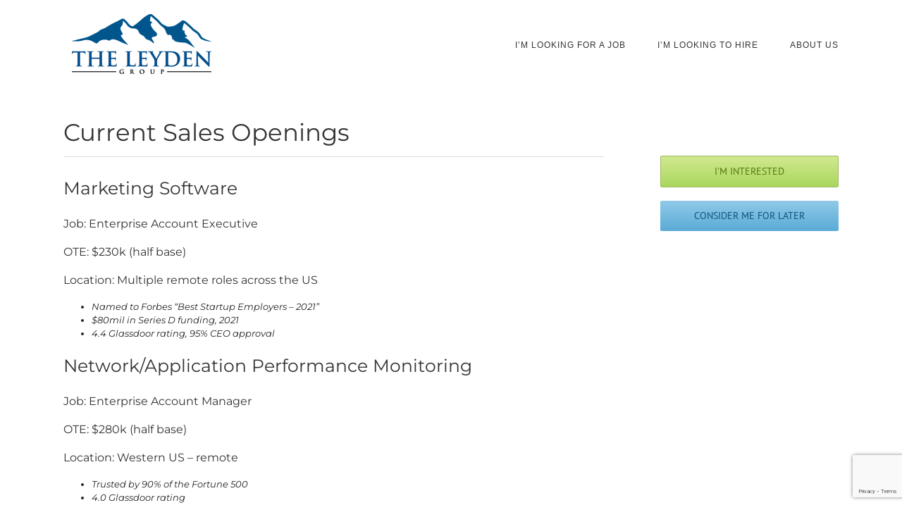

--- FILE ---
content_type: text/html; charset=utf-8
request_url: https://www.google.com/recaptcha/api2/anchor?ar=1&k=6LdAS0InAAAAABrF-29BdrYRYwguoBPMMafKDa3y&co=aHR0cHM6Ly9sZXlkZW5ncm91cC5jb206NDQz&hl=en&v=PoyoqOPhxBO7pBk68S4YbpHZ&size=invisible&anchor-ms=20000&execute-ms=30000&cb=rgkga3mo5m3i
body_size: 49733
content:
<!DOCTYPE HTML><html dir="ltr" lang="en"><head><meta http-equiv="Content-Type" content="text/html; charset=UTF-8">
<meta http-equiv="X-UA-Compatible" content="IE=edge">
<title>reCAPTCHA</title>
<style type="text/css">
/* cyrillic-ext */
@font-face {
  font-family: 'Roboto';
  font-style: normal;
  font-weight: 400;
  font-stretch: 100%;
  src: url(//fonts.gstatic.com/s/roboto/v48/KFO7CnqEu92Fr1ME7kSn66aGLdTylUAMa3GUBHMdazTgWw.woff2) format('woff2');
  unicode-range: U+0460-052F, U+1C80-1C8A, U+20B4, U+2DE0-2DFF, U+A640-A69F, U+FE2E-FE2F;
}
/* cyrillic */
@font-face {
  font-family: 'Roboto';
  font-style: normal;
  font-weight: 400;
  font-stretch: 100%;
  src: url(//fonts.gstatic.com/s/roboto/v48/KFO7CnqEu92Fr1ME7kSn66aGLdTylUAMa3iUBHMdazTgWw.woff2) format('woff2');
  unicode-range: U+0301, U+0400-045F, U+0490-0491, U+04B0-04B1, U+2116;
}
/* greek-ext */
@font-face {
  font-family: 'Roboto';
  font-style: normal;
  font-weight: 400;
  font-stretch: 100%;
  src: url(//fonts.gstatic.com/s/roboto/v48/KFO7CnqEu92Fr1ME7kSn66aGLdTylUAMa3CUBHMdazTgWw.woff2) format('woff2');
  unicode-range: U+1F00-1FFF;
}
/* greek */
@font-face {
  font-family: 'Roboto';
  font-style: normal;
  font-weight: 400;
  font-stretch: 100%;
  src: url(//fonts.gstatic.com/s/roboto/v48/KFO7CnqEu92Fr1ME7kSn66aGLdTylUAMa3-UBHMdazTgWw.woff2) format('woff2');
  unicode-range: U+0370-0377, U+037A-037F, U+0384-038A, U+038C, U+038E-03A1, U+03A3-03FF;
}
/* math */
@font-face {
  font-family: 'Roboto';
  font-style: normal;
  font-weight: 400;
  font-stretch: 100%;
  src: url(//fonts.gstatic.com/s/roboto/v48/KFO7CnqEu92Fr1ME7kSn66aGLdTylUAMawCUBHMdazTgWw.woff2) format('woff2');
  unicode-range: U+0302-0303, U+0305, U+0307-0308, U+0310, U+0312, U+0315, U+031A, U+0326-0327, U+032C, U+032F-0330, U+0332-0333, U+0338, U+033A, U+0346, U+034D, U+0391-03A1, U+03A3-03A9, U+03B1-03C9, U+03D1, U+03D5-03D6, U+03F0-03F1, U+03F4-03F5, U+2016-2017, U+2034-2038, U+203C, U+2040, U+2043, U+2047, U+2050, U+2057, U+205F, U+2070-2071, U+2074-208E, U+2090-209C, U+20D0-20DC, U+20E1, U+20E5-20EF, U+2100-2112, U+2114-2115, U+2117-2121, U+2123-214F, U+2190, U+2192, U+2194-21AE, U+21B0-21E5, U+21F1-21F2, U+21F4-2211, U+2213-2214, U+2216-22FF, U+2308-230B, U+2310, U+2319, U+231C-2321, U+2336-237A, U+237C, U+2395, U+239B-23B7, U+23D0, U+23DC-23E1, U+2474-2475, U+25AF, U+25B3, U+25B7, U+25BD, U+25C1, U+25CA, U+25CC, U+25FB, U+266D-266F, U+27C0-27FF, U+2900-2AFF, U+2B0E-2B11, U+2B30-2B4C, U+2BFE, U+3030, U+FF5B, U+FF5D, U+1D400-1D7FF, U+1EE00-1EEFF;
}
/* symbols */
@font-face {
  font-family: 'Roboto';
  font-style: normal;
  font-weight: 400;
  font-stretch: 100%;
  src: url(//fonts.gstatic.com/s/roboto/v48/KFO7CnqEu92Fr1ME7kSn66aGLdTylUAMaxKUBHMdazTgWw.woff2) format('woff2');
  unicode-range: U+0001-000C, U+000E-001F, U+007F-009F, U+20DD-20E0, U+20E2-20E4, U+2150-218F, U+2190, U+2192, U+2194-2199, U+21AF, U+21E6-21F0, U+21F3, U+2218-2219, U+2299, U+22C4-22C6, U+2300-243F, U+2440-244A, U+2460-24FF, U+25A0-27BF, U+2800-28FF, U+2921-2922, U+2981, U+29BF, U+29EB, U+2B00-2BFF, U+4DC0-4DFF, U+FFF9-FFFB, U+10140-1018E, U+10190-1019C, U+101A0, U+101D0-101FD, U+102E0-102FB, U+10E60-10E7E, U+1D2C0-1D2D3, U+1D2E0-1D37F, U+1F000-1F0FF, U+1F100-1F1AD, U+1F1E6-1F1FF, U+1F30D-1F30F, U+1F315, U+1F31C, U+1F31E, U+1F320-1F32C, U+1F336, U+1F378, U+1F37D, U+1F382, U+1F393-1F39F, U+1F3A7-1F3A8, U+1F3AC-1F3AF, U+1F3C2, U+1F3C4-1F3C6, U+1F3CA-1F3CE, U+1F3D4-1F3E0, U+1F3ED, U+1F3F1-1F3F3, U+1F3F5-1F3F7, U+1F408, U+1F415, U+1F41F, U+1F426, U+1F43F, U+1F441-1F442, U+1F444, U+1F446-1F449, U+1F44C-1F44E, U+1F453, U+1F46A, U+1F47D, U+1F4A3, U+1F4B0, U+1F4B3, U+1F4B9, U+1F4BB, U+1F4BF, U+1F4C8-1F4CB, U+1F4D6, U+1F4DA, U+1F4DF, U+1F4E3-1F4E6, U+1F4EA-1F4ED, U+1F4F7, U+1F4F9-1F4FB, U+1F4FD-1F4FE, U+1F503, U+1F507-1F50B, U+1F50D, U+1F512-1F513, U+1F53E-1F54A, U+1F54F-1F5FA, U+1F610, U+1F650-1F67F, U+1F687, U+1F68D, U+1F691, U+1F694, U+1F698, U+1F6AD, U+1F6B2, U+1F6B9-1F6BA, U+1F6BC, U+1F6C6-1F6CF, U+1F6D3-1F6D7, U+1F6E0-1F6EA, U+1F6F0-1F6F3, U+1F6F7-1F6FC, U+1F700-1F7FF, U+1F800-1F80B, U+1F810-1F847, U+1F850-1F859, U+1F860-1F887, U+1F890-1F8AD, U+1F8B0-1F8BB, U+1F8C0-1F8C1, U+1F900-1F90B, U+1F93B, U+1F946, U+1F984, U+1F996, U+1F9E9, U+1FA00-1FA6F, U+1FA70-1FA7C, U+1FA80-1FA89, U+1FA8F-1FAC6, U+1FACE-1FADC, U+1FADF-1FAE9, U+1FAF0-1FAF8, U+1FB00-1FBFF;
}
/* vietnamese */
@font-face {
  font-family: 'Roboto';
  font-style: normal;
  font-weight: 400;
  font-stretch: 100%;
  src: url(//fonts.gstatic.com/s/roboto/v48/KFO7CnqEu92Fr1ME7kSn66aGLdTylUAMa3OUBHMdazTgWw.woff2) format('woff2');
  unicode-range: U+0102-0103, U+0110-0111, U+0128-0129, U+0168-0169, U+01A0-01A1, U+01AF-01B0, U+0300-0301, U+0303-0304, U+0308-0309, U+0323, U+0329, U+1EA0-1EF9, U+20AB;
}
/* latin-ext */
@font-face {
  font-family: 'Roboto';
  font-style: normal;
  font-weight: 400;
  font-stretch: 100%;
  src: url(//fonts.gstatic.com/s/roboto/v48/KFO7CnqEu92Fr1ME7kSn66aGLdTylUAMa3KUBHMdazTgWw.woff2) format('woff2');
  unicode-range: U+0100-02BA, U+02BD-02C5, U+02C7-02CC, U+02CE-02D7, U+02DD-02FF, U+0304, U+0308, U+0329, U+1D00-1DBF, U+1E00-1E9F, U+1EF2-1EFF, U+2020, U+20A0-20AB, U+20AD-20C0, U+2113, U+2C60-2C7F, U+A720-A7FF;
}
/* latin */
@font-face {
  font-family: 'Roboto';
  font-style: normal;
  font-weight: 400;
  font-stretch: 100%;
  src: url(//fonts.gstatic.com/s/roboto/v48/KFO7CnqEu92Fr1ME7kSn66aGLdTylUAMa3yUBHMdazQ.woff2) format('woff2');
  unicode-range: U+0000-00FF, U+0131, U+0152-0153, U+02BB-02BC, U+02C6, U+02DA, U+02DC, U+0304, U+0308, U+0329, U+2000-206F, U+20AC, U+2122, U+2191, U+2193, U+2212, U+2215, U+FEFF, U+FFFD;
}
/* cyrillic-ext */
@font-face {
  font-family: 'Roboto';
  font-style: normal;
  font-weight: 500;
  font-stretch: 100%;
  src: url(//fonts.gstatic.com/s/roboto/v48/KFO7CnqEu92Fr1ME7kSn66aGLdTylUAMa3GUBHMdazTgWw.woff2) format('woff2');
  unicode-range: U+0460-052F, U+1C80-1C8A, U+20B4, U+2DE0-2DFF, U+A640-A69F, U+FE2E-FE2F;
}
/* cyrillic */
@font-face {
  font-family: 'Roboto';
  font-style: normal;
  font-weight: 500;
  font-stretch: 100%;
  src: url(//fonts.gstatic.com/s/roboto/v48/KFO7CnqEu92Fr1ME7kSn66aGLdTylUAMa3iUBHMdazTgWw.woff2) format('woff2');
  unicode-range: U+0301, U+0400-045F, U+0490-0491, U+04B0-04B1, U+2116;
}
/* greek-ext */
@font-face {
  font-family: 'Roboto';
  font-style: normal;
  font-weight: 500;
  font-stretch: 100%;
  src: url(//fonts.gstatic.com/s/roboto/v48/KFO7CnqEu92Fr1ME7kSn66aGLdTylUAMa3CUBHMdazTgWw.woff2) format('woff2');
  unicode-range: U+1F00-1FFF;
}
/* greek */
@font-face {
  font-family: 'Roboto';
  font-style: normal;
  font-weight: 500;
  font-stretch: 100%;
  src: url(//fonts.gstatic.com/s/roboto/v48/KFO7CnqEu92Fr1ME7kSn66aGLdTylUAMa3-UBHMdazTgWw.woff2) format('woff2');
  unicode-range: U+0370-0377, U+037A-037F, U+0384-038A, U+038C, U+038E-03A1, U+03A3-03FF;
}
/* math */
@font-face {
  font-family: 'Roboto';
  font-style: normal;
  font-weight: 500;
  font-stretch: 100%;
  src: url(//fonts.gstatic.com/s/roboto/v48/KFO7CnqEu92Fr1ME7kSn66aGLdTylUAMawCUBHMdazTgWw.woff2) format('woff2');
  unicode-range: U+0302-0303, U+0305, U+0307-0308, U+0310, U+0312, U+0315, U+031A, U+0326-0327, U+032C, U+032F-0330, U+0332-0333, U+0338, U+033A, U+0346, U+034D, U+0391-03A1, U+03A3-03A9, U+03B1-03C9, U+03D1, U+03D5-03D6, U+03F0-03F1, U+03F4-03F5, U+2016-2017, U+2034-2038, U+203C, U+2040, U+2043, U+2047, U+2050, U+2057, U+205F, U+2070-2071, U+2074-208E, U+2090-209C, U+20D0-20DC, U+20E1, U+20E5-20EF, U+2100-2112, U+2114-2115, U+2117-2121, U+2123-214F, U+2190, U+2192, U+2194-21AE, U+21B0-21E5, U+21F1-21F2, U+21F4-2211, U+2213-2214, U+2216-22FF, U+2308-230B, U+2310, U+2319, U+231C-2321, U+2336-237A, U+237C, U+2395, U+239B-23B7, U+23D0, U+23DC-23E1, U+2474-2475, U+25AF, U+25B3, U+25B7, U+25BD, U+25C1, U+25CA, U+25CC, U+25FB, U+266D-266F, U+27C0-27FF, U+2900-2AFF, U+2B0E-2B11, U+2B30-2B4C, U+2BFE, U+3030, U+FF5B, U+FF5D, U+1D400-1D7FF, U+1EE00-1EEFF;
}
/* symbols */
@font-face {
  font-family: 'Roboto';
  font-style: normal;
  font-weight: 500;
  font-stretch: 100%;
  src: url(//fonts.gstatic.com/s/roboto/v48/KFO7CnqEu92Fr1ME7kSn66aGLdTylUAMaxKUBHMdazTgWw.woff2) format('woff2');
  unicode-range: U+0001-000C, U+000E-001F, U+007F-009F, U+20DD-20E0, U+20E2-20E4, U+2150-218F, U+2190, U+2192, U+2194-2199, U+21AF, U+21E6-21F0, U+21F3, U+2218-2219, U+2299, U+22C4-22C6, U+2300-243F, U+2440-244A, U+2460-24FF, U+25A0-27BF, U+2800-28FF, U+2921-2922, U+2981, U+29BF, U+29EB, U+2B00-2BFF, U+4DC0-4DFF, U+FFF9-FFFB, U+10140-1018E, U+10190-1019C, U+101A0, U+101D0-101FD, U+102E0-102FB, U+10E60-10E7E, U+1D2C0-1D2D3, U+1D2E0-1D37F, U+1F000-1F0FF, U+1F100-1F1AD, U+1F1E6-1F1FF, U+1F30D-1F30F, U+1F315, U+1F31C, U+1F31E, U+1F320-1F32C, U+1F336, U+1F378, U+1F37D, U+1F382, U+1F393-1F39F, U+1F3A7-1F3A8, U+1F3AC-1F3AF, U+1F3C2, U+1F3C4-1F3C6, U+1F3CA-1F3CE, U+1F3D4-1F3E0, U+1F3ED, U+1F3F1-1F3F3, U+1F3F5-1F3F7, U+1F408, U+1F415, U+1F41F, U+1F426, U+1F43F, U+1F441-1F442, U+1F444, U+1F446-1F449, U+1F44C-1F44E, U+1F453, U+1F46A, U+1F47D, U+1F4A3, U+1F4B0, U+1F4B3, U+1F4B9, U+1F4BB, U+1F4BF, U+1F4C8-1F4CB, U+1F4D6, U+1F4DA, U+1F4DF, U+1F4E3-1F4E6, U+1F4EA-1F4ED, U+1F4F7, U+1F4F9-1F4FB, U+1F4FD-1F4FE, U+1F503, U+1F507-1F50B, U+1F50D, U+1F512-1F513, U+1F53E-1F54A, U+1F54F-1F5FA, U+1F610, U+1F650-1F67F, U+1F687, U+1F68D, U+1F691, U+1F694, U+1F698, U+1F6AD, U+1F6B2, U+1F6B9-1F6BA, U+1F6BC, U+1F6C6-1F6CF, U+1F6D3-1F6D7, U+1F6E0-1F6EA, U+1F6F0-1F6F3, U+1F6F7-1F6FC, U+1F700-1F7FF, U+1F800-1F80B, U+1F810-1F847, U+1F850-1F859, U+1F860-1F887, U+1F890-1F8AD, U+1F8B0-1F8BB, U+1F8C0-1F8C1, U+1F900-1F90B, U+1F93B, U+1F946, U+1F984, U+1F996, U+1F9E9, U+1FA00-1FA6F, U+1FA70-1FA7C, U+1FA80-1FA89, U+1FA8F-1FAC6, U+1FACE-1FADC, U+1FADF-1FAE9, U+1FAF0-1FAF8, U+1FB00-1FBFF;
}
/* vietnamese */
@font-face {
  font-family: 'Roboto';
  font-style: normal;
  font-weight: 500;
  font-stretch: 100%;
  src: url(//fonts.gstatic.com/s/roboto/v48/KFO7CnqEu92Fr1ME7kSn66aGLdTylUAMa3OUBHMdazTgWw.woff2) format('woff2');
  unicode-range: U+0102-0103, U+0110-0111, U+0128-0129, U+0168-0169, U+01A0-01A1, U+01AF-01B0, U+0300-0301, U+0303-0304, U+0308-0309, U+0323, U+0329, U+1EA0-1EF9, U+20AB;
}
/* latin-ext */
@font-face {
  font-family: 'Roboto';
  font-style: normal;
  font-weight: 500;
  font-stretch: 100%;
  src: url(//fonts.gstatic.com/s/roboto/v48/KFO7CnqEu92Fr1ME7kSn66aGLdTylUAMa3KUBHMdazTgWw.woff2) format('woff2');
  unicode-range: U+0100-02BA, U+02BD-02C5, U+02C7-02CC, U+02CE-02D7, U+02DD-02FF, U+0304, U+0308, U+0329, U+1D00-1DBF, U+1E00-1E9F, U+1EF2-1EFF, U+2020, U+20A0-20AB, U+20AD-20C0, U+2113, U+2C60-2C7F, U+A720-A7FF;
}
/* latin */
@font-face {
  font-family: 'Roboto';
  font-style: normal;
  font-weight: 500;
  font-stretch: 100%;
  src: url(//fonts.gstatic.com/s/roboto/v48/KFO7CnqEu92Fr1ME7kSn66aGLdTylUAMa3yUBHMdazQ.woff2) format('woff2');
  unicode-range: U+0000-00FF, U+0131, U+0152-0153, U+02BB-02BC, U+02C6, U+02DA, U+02DC, U+0304, U+0308, U+0329, U+2000-206F, U+20AC, U+2122, U+2191, U+2193, U+2212, U+2215, U+FEFF, U+FFFD;
}
/* cyrillic-ext */
@font-face {
  font-family: 'Roboto';
  font-style: normal;
  font-weight: 900;
  font-stretch: 100%;
  src: url(//fonts.gstatic.com/s/roboto/v48/KFO7CnqEu92Fr1ME7kSn66aGLdTylUAMa3GUBHMdazTgWw.woff2) format('woff2');
  unicode-range: U+0460-052F, U+1C80-1C8A, U+20B4, U+2DE0-2DFF, U+A640-A69F, U+FE2E-FE2F;
}
/* cyrillic */
@font-face {
  font-family: 'Roboto';
  font-style: normal;
  font-weight: 900;
  font-stretch: 100%;
  src: url(//fonts.gstatic.com/s/roboto/v48/KFO7CnqEu92Fr1ME7kSn66aGLdTylUAMa3iUBHMdazTgWw.woff2) format('woff2');
  unicode-range: U+0301, U+0400-045F, U+0490-0491, U+04B0-04B1, U+2116;
}
/* greek-ext */
@font-face {
  font-family: 'Roboto';
  font-style: normal;
  font-weight: 900;
  font-stretch: 100%;
  src: url(//fonts.gstatic.com/s/roboto/v48/KFO7CnqEu92Fr1ME7kSn66aGLdTylUAMa3CUBHMdazTgWw.woff2) format('woff2');
  unicode-range: U+1F00-1FFF;
}
/* greek */
@font-face {
  font-family: 'Roboto';
  font-style: normal;
  font-weight: 900;
  font-stretch: 100%;
  src: url(//fonts.gstatic.com/s/roboto/v48/KFO7CnqEu92Fr1ME7kSn66aGLdTylUAMa3-UBHMdazTgWw.woff2) format('woff2');
  unicode-range: U+0370-0377, U+037A-037F, U+0384-038A, U+038C, U+038E-03A1, U+03A3-03FF;
}
/* math */
@font-face {
  font-family: 'Roboto';
  font-style: normal;
  font-weight: 900;
  font-stretch: 100%;
  src: url(//fonts.gstatic.com/s/roboto/v48/KFO7CnqEu92Fr1ME7kSn66aGLdTylUAMawCUBHMdazTgWw.woff2) format('woff2');
  unicode-range: U+0302-0303, U+0305, U+0307-0308, U+0310, U+0312, U+0315, U+031A, U+0326-0327, U+032C, U+032F-0330, U+0332-0333, U+0338, U+033A, U+0346, U+034D, U+0391-03A1, U+03A3-03A9, U+03B1-03C9, U+03D1, U+03D5-03D6, U+03F0-03F1, U+03F4-03F5, U+2016-2017, U+2034-2038, U+203C, U+2040, U+2043, U+2047, U+2050, U+2057, U+205F, U+2070-2071, U+2074-208E, U+2090-209C, U+20D0-20DC, U+20E1, U+20E5-20EF, U+2100-2112, U+2114-2115, U+2117-2121, U+2123-214F, U+2190, U+2192, U+2194-21AE, U+21B0-21E5, U+21F1-21F2, U+21F4-2211, U+2213-2214, U+2216-22FF, U+2308-230B, U+2310, U+2319, U+231C-2321, U+2336-237A, U+237C, U+2395, U+239B-23B7, U+23D0, U+23DC-23E1, U+2474-2475, U+25AF, U+25B3, U+25B7, U+25BD, U+25C1, U+25CA, U+25CC, U+25FB, U+266D-266F, U+27C0-27FF, U+2900-2AFF, U+2B0E-2B11, U+2B30-2B4C, U+2BFE, U+3030, U+FF5B, U+FF5D, U+1D400-1D7FF, U+1EE00-1EEFF;
}
/* symbols */
@font-face {
  font-family: 'Roboto';
  font-style: normal;
  font-weight: 900;
  font-stretch: 100%;
  src: url(//fonts.gstatic.com/s/roboto/v48/KFO7CnqEu92Fr1ME7kSn66aGLdTylUAMaxKUBHMdazTgWw.woff2) format('woff2');
  unicode-range: U+0001-000C, U+000E-001F, U+007F-009F, U+20DD-20E0, U+20E2-20E4, U+2150-218F, U+2190, U+2192, U+2194-2199, U+21AF, U+21E6-21F0, U+21F3, U+2218-2219, U+2299, U+22C4-22C6, U+2300-243F, U+2440-244A, U+2460-24FF, U+25A0-27BF, U+2800-28FF, U+2921-2922, U+2981, U+29BF, U+29EB, U+2B00-2BFF, U+4DC0-4DFF, U+FFF9-FFFB, U+10140-1018E, U+10190-1019C, U+101A0, U+101D0-101FD, U+102E0-102FB, U+10E60-10E7E, U+1D2C0-1D2D3, U+1D2E0-1D37F, U+1F000-1F0FF, U+1F100-1F1AD, U+1F1E6-1F1FF, U+1F30D-1F30F, U+1F315, U+1F31C, U+1F31E, U+1F320-1F32C, U+1F336, U+1F378, U+1F37D, U+1F382, U+1F393-1F39F, U+1F3A7-1F3A8, U+1F3AC-1F3AF, U+1F3C2, U+1F3C4-1F3C6, U+1F3CA-1F3CE, U+1F3D4-1F3E0, U+1F3ED, U+1F3F1-1F3F3, U+1F3F5-1F3F7, U+1F408, U+1F415, U+1F41F, U+1F426, U+1F43F, U+1F441-1F442, U+1F444, U+1F446-1F449, U+1F44C-1F44E, U+1F453, U+1F46A, U+1F47D, U+1F4A3, U+1F4B0, U+1F4B3, U+1F4B9, U+1F4BB, U+1F4BF, U+1F4C8-1F4CB, U+1F4D6, U+1F4DA, U+1F4DF, U+1F4E3-1F4E6, U+1F4EA-1F4ED, U+1F4F7, U+1F4F9-1F4FB, U+1F4FD-1F4FE, U+1F503, U+1F507-1F50B, U+1F50D, U+1F512-1F513, U+1F53E-1F54A, U+1F54F-1F5FA, U+1F610, U+1F650-1F67F, U+1F687, U+1F68D, U+1F691, U+1F694, U+1F698, U+1F6AD, U+1F6B2, U+1F6B9-1F6BA, U+1F6BC, U+1F6C6-1F6CF, U+1F6D3-1F6D7, U+1F6E0-1F6EA, U+1F6F0-1F6F3, U+1F6F7-1F6FC, U+1F700-1F7FF, U+1F800-1F80B, U+1F810-1F847, U+1F850-1F859, U+1F860-1F887, U+1F890-1F8AD, U+1F8B0-1F8BB, U+1F8C0-1F8C1, U+1F900-1F90B, U+1F93B, U+1F946, U+1F984, U+1F996, U+1F9E9, U+1FA00-1FA6F, U+1FA70-1FA7C, U+1FA80-1FA89, U+1FA8F-1FAC6, U+1FACE-1FADC, U+1FADF-1FAE9, U+1FAF0-1FAF8, U+1FB00-1FBFF;
}
/* vietnamese */
@font-face {
  font-family: 'Roboto';
  font-style: normal;
  font-weight: 900;
  font-stretch: 100%;
  src: url(//fonts.gstatic.com/s/roboto/v48/KFO7CnqEu92Fr1ME7kSn66aGLdTylUAMa3OUBHMdazTgWw.woff2) format('woff2');
  unicode-range: U+0102-0103, U+0110-0111, U+0128-0129, U+0168-0169, U+01A0-01A1, U+01AF-01B0, U+0300-0301, U+0303-0304, U+0308-0309, U+0323, U+0329, U+1EA0-1EF9, U+20AB;
}
/* latin-ext */
@font-face {
  font-family: 'Roboto';
  font-style: normal;
  font-weight: 900;
  font-stretch: 100%;
  src: url(//fonts.gstatic.com/s/roboto/v48/KFO7CnqEu92Fr1ME7kSn66aGLdTylUAMa3KUBHMdazTgWw.woff2) format('woff2');
  unicode-range: U+0100-02BA, U+02BD-02C5, U+02C7-02CC, U+02CE-02D7, U+02DD-02FF, U+0304, U+0308, U+0329, U+1D00-1DBF, U+1E00-1E9F, U+1EF2-1EFF, U+2020, U+20A0-20AB, U+20AD-20C0, U+2113, U+2C60-2C7F, U+A720-A7FF;
}
/* latin */
@font-face {
  font-family: 'Roboto';
  font-style: normal;
  font-weight: 900;
  font-stretch: 100%;
  src: url(//fonts.gstatic.com/s/roboto/v48/KFO7CnqEu92Fr1ME7kSn66aGLdTylUAMa3yUBHMdazQ.woff2) format('woff2');
  unicode-range: U+0000-00FF, U+0131, U+0152-0153, U+02BB-02BC, U+02C6, U+02DA, U+02DC, U+0304, U+0308, U+0329, U+2000-206F, U+20AC, U+2122, U+2191, U+2193, U+2212, U+2215, U+FEFF, U+FFFD;
}

</style>
<link rel="stylesheet" type="text/css" href="https://www.gstatic.com/recaptcha/releases/PoyoqOPhxBO7pBk68S4YbpHZ/styles__ltr.css">
<script nonce="J_-5NssvR01EgFADnyGBuQ" type="text/javascript">window['__recaptcha_api'] = 'https://www.google.com/recaptcha/api2/';</script>
<script type="text/javascript" src="https://www.gstatic.com/recaptcha/releases/PoyoqOPhxBO7pBk68S4YbpHZ/recaptcha__en.js" nonce="J_-5NssvR01EgFADnyGBuQ">
      
    </script></head>
<body><div id="rc-anchor-alert" class="rc-anchor-alert"></div>
<input type="hidden" id="recaptcha-token" value="[base64]">
<script type="text/javascript" nonce="J_-5NssvR01EgFADnyGBuQ">
      recaptcha.anchor.Main.init("[\x22ainput\x22,[\x22bgdata\x22,\x22\x22,\[base64]/[base64]/[base64]/KE4oMTI0LHYsdi5HKSxMWihsLHYpKTpOKDEyNCx2LGwpLFYpLHYpLFQpKSxGKDE3MSx2KX0scjc9ZnVuY3Rpb24obCl7cmV0dXJuIGx9LEM9ZnVuY3Rpb24obCxWLHYpe04odixsLFYpLFZbYWtdPTI3OTZ9LG49ZnVuY3Rpb24obCxWKXtWLlg9KChWLlg/[base64]/[base64]/[base64]/[base64]/[base64]/[base64]/[base64]/[base64]/[base64]/[base64]/[base64]\\u003d\x22,\[base64]\\u003d\\u003d\x22,\[base64]/Dg1gkT1fDs8OIcwbDisO4wo4Iw5t4RMOlch5tfsOGLUljw6FFwqoyw67DqcOQwoIjDCVGwqFdD8OWwpHCr2N+WhJ0w7QbMU7CqMKawr1uwrQPwr7Dh8Kuw7cMwpRdwpTDlcK6w6HCum3DvcK7eBxrHlNTwohAwrRNd8OTw6rDqEscNh/[base64]/CqFjCocO2ecKvwr9aQzzDh8OYw6hFw58Ew67CocOVU8K5UBFPTMKAw4PCpMOzwqImasOZw4PClcK3SmNtdcK+w6wLwqAtZsOlw4oMw6o0QcOEw44DwpNvPMOvwr8/w7vDsjDDvVLCqMK3w6I8wqrDjyjDnn5uQcKIw5twwo3CkMKOw4bCjV3DjcKRw69FRAnCk8O/[base64]/Dlx5+w6fDigoqbTIpAlrCtsKEAjVdbsKEWSAewoV0FTIpYWlhH1gow7fDlsKewpTDtXzDhhRzwrYIw6zCu1HCm8O/w7o+MhQMKcOkw7/DnFpRw6fCq8KIeGvDmsO3OcKiwrcGwqnDiHoOajU2K3zCrVx0PcOTwpMpw5VcwpxmwqbCmMObw4h6Uwo/N8Kbw6FwWcKFecOsIDrDiG4uw6vCt2HDmcK7cGfDl8O2woDCinEXwrjCgcKxdcO6wo/DlkAcGhHCjcKbw7vCp8KrPx9hUSIBRcKRwprChMKKw57DgHHDkiXDuMKqw7HDoQlnZMKKScOTQnRhc8OVwqgAwqwXHVXCocOrRhB/BsKdw6fCvDZvw5NbVEEBbWbCiUjCssKIw7PDr8OPMCnDgMO6w5/Dp8KvbR9yGXHCg8OVQ3LChD47wqd2w71ZOVnDn8O6w6MLP0lGLsKfw7J/U8Kuw5p/GGl7NTzDl0UpcMOTwodKwqDCmF3Ch8OzwpFXfMK2QUZ2I3gawo7DisOqcsOvw6LDgz9wZUjChngTwrJpwrXCvVd2ZiBzwq3CgQ0nXmEVAcOnLcO6wosew43DhAnCoFB9w4fDsQMBw7PCqio2F8Ozwpxyw4DDmcO+w4bCiMKXLMO1w7/Dlk83w6lgw6ZKOMKtH8KywrwxZcOjwooJwqQDWcOmw5AiIRXDuMO4wqoJw68WacK+D8O4wpPCmMO1WBxzXgnCjy7Cn3nDusKNUMO+wo7CncOfByQgEwjCmSUvEx5QMcKBw48uwpxke08RZcO/wp1mSsOdwqd7RsOCw7Q3w7TCgQ/ClAZ2N8KSwpDCm8KQw7bDvsO+w47DhsKZw7jCo8K/w4hUw6ZyFMKKTsOIw5Zbw4zCmABxA1cWb8OUPiRqTcKdMmTDhQV6En80wp7CucOCw4HCs8KDRsKsZMKOVW5Dwptawo7DmmEwecKaS0zDhnDDnMKdH3HDvMOULsOOdxJGNMKwJMORPnPDpS97w6w0woIldsOfw4fCgMKVwp3Cp8OJw7EmwrV5w5/CvmHClMOewpfCjQbDosOrwpkUcMK0Fy3Dk8KLDsK1ZsKZwqrCv2zCrcK9ccOIKEctw6jDtMK7w5U6LsKIw5nCpz7DhcKGG8KpwoNrw6/CjMO8wqbClwVMw5Jiw7TDicO4HMKKw57Cr8KtEcO6azxdw55Zw410wr7DkBnCrMO9M2wrw6vDhsKvCSEbw4jCmcOkw5wiwqzDg8OAwp/DsVxMTnvCmiEPwrHDqcOcERzCpMO4c8KfJMO+wozDpxlBwqbCv2cMK2nDqMOGVUx/RR95wol3w6BYIcKgT8KSdA8HHSfDlsKGVAYFwrcjw5N7OsOBWHUiwrfDhgZ2w4nCkFB4wo3ChsKjZClceVQwDisgwq/DrsOLwpNAwp/Dt0bDrcKzEsKhBGvDs8K7fMK9wrjCiDHCvsO8dcKadHHCqW/DosOaOg3CsQHDhcK7fsKfCU8BTlZtJl/Cs8Khw74GwpBUJSFrw53CgcK8w7XDgcKbw7XCtwIyCsOeOSrDvgZrw5DCt8O5YMO7wrvDuTLDh8KnwrpYNMKfwpHDg8OMSwEYRMKkw6/CmHkuXm5Bw7rDt8K9wpM9bjXCnMKRw6nDisKnwoPCvB0+w7Jow7bDlTrDosOGSVVzCEQ3w4AVXsKfw5tQflrDkMK+wqzDuGsIKcKHJ8KHw5YEw6hFFsK5L2zDviApR8OGw7V0wrMVH3s9wp5PZHHDsW/DksKEw70QIcK3KRrDvcO0wpXDoB3ClcO+w4nCl8O+RMO+E07Cq8KmwqfCojIvXE/DkEXDrTvDucKYdmZ5R8KfCsOWNkM5DCshw7NLfQTCs2pzN35COsOLWiXCjcKdwpzDgTECOMOSVHnCnhrDn8OvGmlAwpZGNH/CrmQYw53DqTzDqsKlcCPChcOjw4oFHsOpDcOmSUTCtRcowqnDrx/Co8Kfw7PDo8KnJXRXwp9Uw5U2K8KbUcONworCvW1Iw73DrwFUw5/DnxvCoVc+wptZQ8OXR8KSwoUhCDXDsTJdBMKcHkLCrsK4w6BowrRKw5MawqTDh8OKw6jDhHbChixFLMKDSjxXOFfDhzoPw7/DmwnCrcOuBBg6w7A4G0R5woDDnMK1fXDCiGMXe8OXL8KxAsKmRMOGwrFPw6bCpT8UY3DDoCfCq3HClmMVCsKYw4QdFMONMm4ywr3Dn8K+EUVDV8OZBsOew5HCjQfDml8fFlggwrjCpQ/CpnTDjy8qWDl/wrbCvQvDqMKHw6M3w5AgRnUuwq0eOUcvOMO1w7Vkw4Alw5UCwqfDg8KUw5LDjwPDvjvCocKtZF5BfX3Cg8OJwqbCt07Dpj5SY3XCi8O1RMOQwr1JaMK7w53DkMKUL8OofsO4wpc0w7wfw5xaw7PDohbCkA5JbMKPw6ciwq0UK09lwpkswrTDucK7w63Dh2JVYsKaw4/CqGxNwo/Dt8OcfcOqZHHCiSHCgyXChcKHfm3DusK2VMOsw4VZeR03dD7DocOaZgzDv20DCDh1DlTDsk/DvsKkH8OzBMKwVH3Cow/CgCPCsUpOwr4KS8OuG8OlwqrCoVpITnfCpsKmCytewrZ/wqU/w5UDQSxywrUnN13CtynCsGZawpnCpsK8wq1Hw6bDnMOMZWkyZ8KfasOmwoxsTcOAwoBZD2cKw4fCrRcSS8O2W8KROMOowp0iZcK2w7bChToNARUxBcOiPMKfwqIrI0TCqw8oDcK+wrbDrnLCiDJ/wrrCjTXCq8K3w6vDojIXR3Z5P8O0woJOM8Kkwq7DkcKkwqHDnD8ow5F/XF5qPMOrw5bDqHpsOcOjwpzDjnI7OGzCuW0NQMOWUsKhQSbDlcOmfsK/wpA6wqzDky/DgA9ZPSdQKnnDmMO/GFTCocKaM8KMb0drN8KBw45vRcKYw4d6w7rCgj/CiMKAZU3CvxvDlkTDusO1w4FtasORwrjDv8OKHcOmw7vDrcOJwrVmwofDgMOqGmZpw4LDkm1BRQDChcODHsOmKQETS8KKDsKPFlAqwpoKHz3CmwbDtEnCpMKgGMOTCsKkw4JhRhBpw7RBPMOuaBZ8UirCicOFw6IxJ0VWwrhYwo/DnCTDm8ODw5nDpRElKxR9dXATwpVpwpwGw50pOsO5YsOkSsK3U2gOEgvCkXZCJsOlTQolwrLCqgVKwpHDiUbCrU/[base64]/DvGsDwrDDuQvDiyl4AsO7w5MYw4Jvw7HCgcOtw5rCpXhQVQDDisK9bAMcIcKmwrM4EGfCk8OCwr/[base64]/wqJzwpMBasOLwpbCj1VzwpwLO2Y2w6PDplPDtwN3w78mw5PCh1nCjkbDmsOOw5NEKcOQw4vDrRE2GMOiw5ckw4NDC8KHSMKyw7lBbBMfwro6wrIsOgxSw64Iw4Zvw6l0w4FUFUQ2QQkZwoo7K0xsEsOEFWPDm2x/P217w65dW8K1el3DnknCp1ctKDTDhsKSwpY9M1TClw/DpnfDiMK8GsOaVMOuwoldBcKZfMKHw5cJwpnDpFRQwqo/HcO2w5rDscOHWsKkP8O1OQnCtMKFGMOjw6s8wohKKWBCUsKWw5XCtTjDrknDuXPDusOOwodywpBwwqDDrVJWCg9dw5MSLxjCtlgFUgvDmh/[base64]/wqlkE8K9V8O6L8OLAyo3ZiN0JD7DnATCgcKvKcOiwqh0Twk9B8O3wpPDuj7CnWcSDMK+w43DgMOWw4TDvMOYM8Ouw67CsC/DocOAw7XDuE4necOMwoJiw4EewppPwqdMwrd0wpl0Fl5tEcKNd8Kcw7NiP8KiwoHDmMOKw7PDtsKTTMKyAjTDgcKYUQteKsO0UmfDtcKBQMO3BEBcLsOIG1VQwqXDgxt6ScK/[base64]/CgcK/PjPCvsOMc8KGL0LDhmDChxVgwqBzw6JYwp3CpX3Dk8K7BHXCtcOoPWDDoifDi0wnw57DmQYwwpgfw5nCnE0uwpsgc8KONcKCwp/Dsh4Cw73CmcO8fsOgwoRDw5UQwrrCjx0jPUnCuU7CvMKDw5XClkDDjFguLSwZFMO9wpVLw57DvMOzworCok/CqVZXwp4FXMOhwrPDu8K3wp3CtV8Ow4FCEcKww7TCqcOjRyMdwrAxd8OkVsKBwq8DXwjDsHg/w43Dj8KIc30lYEvCsMONO8ORwpTCiMKJMcKcwpoxLcOkUg7DmWLCqsKLQMOgw7LCksKmwq01YDcUwrtgXQ/[base64]/CjznCvcKLcsOvLC/[base64]/CikHCsD4owobDksO2w5IEw7fDmCxTw6PCu8OnRsOsD30VelcPw5DDuhDDkFFLUjbDk8OVVMKcw5Yfw5x/E8KBwqXDtyrDiRVew6APdsOtfsKTw5jDi3hAwqk/WzTDgMKyw5bCn0PDrMOHw7tXw7E0MFfChk8la3vCtl7Co8KcJ8O1NMKRwrbCucOhw55casOHwpBwSkTDjsKIEyHChTlkA0HDsMOew6XDtsO5w6Z/[base64]/Co8K/P8OlBETDlMKLwqI8XQDCiMKwZ1F/wo1Me8KYw5oyw4DCmTTCtArCnwHDm8OoOcKzwp7DrybDicKuwrnDkGxXHMK0AMKbw6PDsUrDscKlScK9w7XDlMK5LnkBwpXCkGnDmgXDqWFsXsK/V3ZyN8KWw6bCq8K6TRfCu0bDthXCt8KWw5VfwrsaQcOww5rDs8O9w7EIw4RPK8OSDmx5wrQxWmbDg8OafMOnw5jCtkJTGj7DpiDDgMK6w5TCtsOiwoXDlgN7w73Ckm/CocORw50VwovChAdzdMKPSMKzw7jDvcK7IRbDrHJUw4vCi8OFwoxHw4jCk1DDp8KWcxETFwklVjs7WsK5wonCj19MSMOJw4UrXsKmRWDClMOrwpnCq8OgwrRYPHx6AXIpUhVrZsO/[base64]/OWIHOnDDoUbCrSBMwoxQRMOoPWp4MMOCwq/CtT1FwopXw6TCuwV3wqfDqEYYJS7CqsOXwpkZUsO+w4LCmMOEwowMGH/[base64]/DnzTDicKOAsKiwqLDlWJFSybCp3DDp3TCkXE+IXTDhsOxwr8iw5vDpMKmcwrCmmVeMjTDm8KSwpnDmGnDssOGOg7DjcOPXV9Ow5dKworDkcKTK2zCs8OocT8aWMKoEQHDmF/DgsKwCn/[base64]/[base64]/[base64]/DkwrCusOIw5jCrDZEXMOawr5WYS1odxTDqjE8dcKmw7pXwp8BQWvCgnrDonc1wo0Vw6jDl8OSw5/[base64]/CpA7DozDDpn1Vw6M2wrPCnxRyw4zClBBTG2LCoi8OZWDDniQLw5PCn8OyFsOzwqjCu8KwMsK1fsK+w6ViwpFCwoPCrAXChgM6wrPClBRlwrbCrijDgsOgGsO+ZVdXGsO/KT4GwprCnsO1w6JdZ8KnWW3CigTDni3DgsK8LhMWXcO/w5LDnQfCh8KiwqTCnWwQW1vCq8Kkw7bCu8Ozw4fClhluw5TDssOfwptlw4MFw7gPFX0rw6nDjsKuI13DpsOCfG7Dix/DkMKwCRF0w5o3woQFw6Fcw7nDowEXw7AMAcOxw44Ew6DDsilGHsONwp7DhsK/[base64]/CsMOwF8Oawq/DqhAJdcOHw7c4bsKkNyZWw55ifS3ChcO8eMO4wr7DonDDuVcNw419csKZwrbCmmdfU8OTw5ZjCMOXwrJLw6nClMKjISfCicO/XXHDqyExw65rfcOBQMOnJsO1wo0sw7HCqCVbw6YZw4YDw7s2woJDBcKzO11OwoBjwr1fCCbCl8K1w6nCgA5fwrpEYcOKw6rDp8KvVzRyw7jCsRrCjj7DtcKbZQYwwoHCo3ZDw7/CmwJZb0jDrMOXwqoTwpvCgcO9wqE+wqg4J8OIw77CtkHCmcOgworCi8O3w6t/w6tRIAXDqk5EwoFhw5lPFAfChCgHDcOpeiI1VHnDtsKtwqLDvl3Ci8OMw6F4KcK3ZsKMwo4Tw6/DrsKDd8ONw4sew4wUw7RNcnDDvCEZwrIgw5JswoLCsMO2csO7wrnDhmkBw6okH8O3RlLDhjZmw5RreWBrw5HCiQNSRcKUWcOUZcO3OcKLbEjCmQTDn8ObIMKJJDvCpHLDm8KuDsO/w7oLfsKDSsKLw57Cu8OlwpYWZMOPwr/DniPCn8K7wqDDlMOpPFk3MF3DtGnDpiVSPsOXE1LDlcOyw4IRElpewpHCl8OzfW/CqiFtw4HCuU9eSsKiKMOdwpFow5VnVjlOwqrCsyrChcKoMGYVcjkeJyXChMOZUh7DsWzCmwEWRcO1w4nCq8KwHAZGwr8Owq3CiT4iO27CrAsXwqNHwqhBVHUkO8OewobCp8KLwrNxw7zCr8KiFDvCmcOBwqpAwrzCv0XCicO5NDPCscKTwqB/[base64]/DsRs5wp7DnsO5K1TCmxrCpcO7KsK2cMKJcMOrwprCoUo/wqk8wrzDpUjCsMOKPcONwrLDtMObw5JZwptxw7ouMC7CpMKJOsKHM8OWUmfCnHTDp8KQw7/Dt3c5wqx1wo3Dj8Obwq5ewo/[base64]/[base64]/Q8OKcT/DscK9w5oOw4XClwUXwoDCqcK2w4nDkw7DucOew4DDjMObwodIwq1COMKawpDDjcKbY8OiN8OswrLCjMO9MFvCghrDjmvChsObw7lRDH5qIsOHw78QdcKGw6/Dg8OkX2/[base64]/DpMOPwrYeFsOqw5w6w7nCvxBuwo56WDDDmFHCm8K6wqcNJF7CghPCgMKUY0LDk2w+CAB/[base64]/DoxDCqDXCjsORPcO6w7dqwrY+XcKEV1l/w4VQCltRwo/DncORL8K3JxLDjVDCr8OFwo7CkitBwobDk0nDsl8LOwnDh3EDfADCq8KyD8Ocw7Qtw5kEw50KbD19HWvCgcKbw7PCkUpmw5fDtxfDohHDusKCw5kvJ3ILaMKSw4TDvcKQQ8Oww5hjwosNw5puEMKqwrlLwoUbwollP8OXGA8oXcOqw6ZqwqXDi8O+wp4qw67DoB/Ds1jCkMONA0dNKsOLVsK+F2UTw4p3wqJ3w7otwrQIwo7CizPCgsO/N8KNw5xqw4vCpMKVXcKyw6PDjixNVV7DqQ7CqMKhL8KWVcOGYT9nw6c/w7DDnG1YwqDDvlBERsOhT2vCtsOzL8OmZGZBR8Otw7Erw5Jsw5DDoBrDuSNow4k0bEHCi8Ojw5jDq8KNwoYxSxIAw6RMwqLDjcO5w7UIw70QwrXCm2UYw6xjw7ZCw4sQw5VfwqbCqMK/[base64]/CtQJjcMKCdsKjwprDisONw4k/w4HChcKDw6BYSjNFJxB+wod7w57DtMOLQ8KaPwDDjsKuwrvDqMO6ZsOdcsObXsKOJ8KmIiXDgh7CgyvDvFXCgMO7ExLDlHLDpsK/wp4swqHCjFMuwqHDt8OfQ8KuSGRkZHgSw59NbcKAw7nDjGJGPMKJwodww4kuF37CpWJCaUxnHTnCjFRIIBDDnC3CmXAYw57DtUcgw5XCq8K2fiZuwp/DusOrw6xlw7A+w59mXcKkwpHCthXCmVHColQew5nDs23Ck8O8w4IVwrgCdcK/wrHCssO8wqVow6EpwojDhwnCsktJfhvCusOnw7/CpsK5GcOIw7/DvFLDm8OefsKDCUghw5TCrcOdMVdwVcK3dAwywpsLwqUBwqU3VcODM1DDq8KJw78Vb8O+Ymp2w5E3w4TChAURIMOcN0nDssKmOATCt8O2PiFSwrFMw6o/[base64]/CizDCuyBhKMKZYkR0Fys0w5BsYMONwq0JTMKmcT8oaWHDnB/Dl8KeI0PDrzpEBcOoLWPDmMOrE0TDk8OUZ8OhIicaw4nDq8KhcBPCnsKpaVPDlhgzwqdnwrprwqMHwo4ewrAleFfDmH3Dv8OFIgMYGDDCocKqwroYCnXCi8OJUgDCqRfDk8K/LcKdH8O3AMOhw58XwofDuX/DkSHDrh14wqvCqMK7SV9dw5xrYsO0RMOTw6d3NMOEAmt6bWxbwo0GBSfCjgLDusOOWE/DqcORwqPDn8OACw4Vw6LCuMKQw4/CrVHDu1gGeCEwEMO1HsKkH8OPZsOvwqk1w7/DjMOqLMKCJyHDvRZew607VMOpwpnDpMK4w5I1wo1eQ0DCt1DDnz3CvGPCs1FLwroaGzY1MyRpw5AKQ8Kpwp7Dt1jChMO0D0fDhSjCpFHCuFFXdHg0XRUkw65yBsKtdsO5w6BqR2zCocO1w4TDkz3CmMKDSQlpJyvDh8K3wrgJwr4SwoXDsWtvF8K7V8K6QXHClFoOwo/DtsOSwq80wrVmdsOVw4xlw4Qlw5s1Y8Kow63DhMO3A8ORKXvCjSpGwprCnQLDgcKvw7ExMMOaw6PDmyUtBh7DiRl8H2jDrnxnw7PCicODw75HcTEeX8OOw53DjMOSSMOuwp1qwop1Z8OcwpBUVsK6AhEzI0sYwq/Cl8O9w7LCu8O4akEkwqEcC8OIWQ/[base64]/CuF7ChMKPwrhYYyLDlMK2w7fCusO/woo7WcKibT/DjMOICg5hw44QXQZceMOBCsKoQUjDlXAfd2rDsFFLw4laGU/Dh8OGE8O4wrTDiGvCgMO3wprCnsKKOj0fwq3CncO/wrx7w6FvQsOUBcOaf8O7w4xWwpzDpBnDqsK2ERLClUbCqsKxOATDncOyQ8Ovw5LCocO1w6svwrp6Vn7Do8K9FxwXwp7CuVPCsnjDrEktHwl+wrvDtHlnLW7DtnfDk8OiVhtlw45ZMQ4mUMKlRMKmH3jCoHPDqsKuw6hlwqBxcVJewrg5wqbCmi/[base64]/[base64]/CmcOaw4DCqsO8fBMWwqrCthAAI3kow57DucO8wqPCnmJGBljDikbDi8K8J8KpAmZZw4/Ct8K8WMKYwpY6w7xJw4/DknzCrGVADF/ChMOdYMKiw5ttw7DDp2/CgF8Tw6bCsiHCmsO/DmcaACRFbn3DrXEtwp/DmHDDtMOjw7TDsQTDm8Ohf8OSwoDCm8ODC8OWKB/DhQEEQMOFWGjDqMOuSMKiEcKPw4DCnsKnw4wPwp7DvXLCmDRHZHVFL2nDgV/[base64]/Cs0PDssK0Pl9WQkPDjcKhXB/[base64]/DrMK8wo5uw4gIWsOLwrHCsAvChsKOwoDDqsOXZMKwewXDognCrhPDhcOUwp/CgMOzw6UXwqE9w7LDiBbDpsO/wqjCi1jDm8KjPls+wrI9w79BB8KfwrkXY8K0w6rCkyTDiSXDqDg/w69LwpHDpgzDmsKjbcOIwofCo8KKwq8zGxnDqDB9w5xswplcw59Jwr5xIMO0EhvCrMOKwp3CssKjQ31Iwr9LVTVFw4PDgX3CgWMYQMOMEmXDj13DtsK5wrjDnAkLw7LCgcKIw5Qke8K0wqbDgRfDoArDjAc2wo/Ds3HDhWoLAsK7C8K1wpTDojnDqxDDuMKswosNwoRXJsOYw5Ibw7g5IMK2wrkAKMOaflBLMcOTLcOBcy5vw5sdwrjCgMOgwpxKwrHCuBvDtxxATRjCjDPDvMKZw7E4wqPDvj7Cojc6w4DCiMKLw6nDqikfw5LCuV3Ci8KfH8KNw7/DjMOGwqrCmWlvwrF8wpLCssKuI8KtwpjClBMeIA91QsKXwqJXTjI2w5hgcsORw4XCosOxPyXDn8OaVMK+QcKAFWV3wo7DrcKSKG/Cl8KrAkPDmMKeacKOwrIOTRfCoMKbwq7DvcOfYMKxw40Ew7p+G006IUZHw4DChcOWX35HBsOSw7LDhcOow6RLwpnDuUBBFMKaw7hdATTCscKbw7vDoGnDlhbDg8OXw7kVAi5nw6pFw6bCiMOlwopDwqzDgn0LwrDCq8KNIklcw45hwrY4wqcbwr0/csONw6VlW0scG0/DrxIUBwQXwpDCk2NJCEXDihXDpMK+IsOUZH7CvklfGcKowrXCrxEQw5jClC3CqMOzUsKkF1MiQMKOwqsUw785T8O4RsOwYyjDqsOETWgrw4HCtGNWF8Ofw7jCmMKOw5XDrsKrw7xww6YXwqB9w4xGw6jCvnhAwqJzMizCl8O8a8OuwrN7w7TCqxonwqFpw5/DnmLDoxLCg8KLwrpaAMOZZcK0GjHDt8OJTcK2wqJJw4rDrEx0wpgidXzDjB4gwp0JPxxjGm7Cm8KKwo3Dh8O1fyp+wrzCplIMU8K3NAxHw51Swr3ClmbClXjDqHrCkMOcwrkuw7F/wpHCi8K8R8OoPhjCrMK+wo87woYVw793w7kSw5IqwqMZw7gzNgFpw7c8WHIYTGzCn2gOwobDjsKlwrnDgcKWWsO0b8OVw6Fnw5tBMTHDlAsVbWVfwpfDvRY/w5/[base64]/CtcOsdXvDnEh2woXDh2pZdMK4woBDwpXCuTvChQRbbSBnw7nDgMOiw4JpwrgGw5zDg8K4OhXDrMK4wollwpInJsOAYxTCk8OUwoTCscOZwoLDmHpIw5HCmBsiwpw0QRDCj8OBLwhgQy4kFcOkT8K4MHZwfcKew4HDvmRawrc9EmvCi3FWw6DCiiXDncKCMkVew6/[base64]/DvcOkRGDCumLChcKmOiQCwqc0wqxwZ8OjfjcJw4bCgcKCw4tNKxYnHsKiY8K5IMKkbzo2w6UYw5haLcKGQ8O8LcOveMOYw7RZw7fCgMKaw4XCjVg/FMORw7ESw5vCkMK4wr0SwrlTIks5E8O6wqwuwqwfdCrDmkXDncOTbDrDq8OAwpPCmR7DhHNxYgZdBA7ChTXDi8KSeyhmwrzDusKlJFMjA8OYdlEJwoZ+w7ltHcOpw7fCh1YFwr07I3/CsCXDjcO/w7MRN8OtYsOvwqoRSCDDv8KRwoHDu8KNw4rCpMK1OxLCmsKFX8KJw7IdXEF+ejrDl8KvwrfDuMKNwp/Ckj5PLiBkTQ/DgMKTU8OgfMKew5LDrcKDwpNvfsO+a8K4w4zCmcOQw5XCo3kjJ8KzSTA4BcOsw75HT8OAT8K/wobDrsKNTTguFUnDqMOrP8K6Rkp3d0fDlMOsNThKekM0wpxKw69CHsOcwqoew6bDsQtNRkXCssKPw7UvwrkED1I/[base64]/DpMOPEk9gw5I6w5/DhW3DuClhKsObwrrCisODOFbDhsK5QijDsMOCTSbCv8OcRlTDgzs1M8KrfcOEwoXCr8KuwrHCnGzDtMKBwqhQXcOEwql1woDClXjCkRbDgsKNRhfCmxnClsORI03DiMOcw7jCoUluIcOwLgPClMKkf8O/QsOtw6kuwpd/wqfCssOuw5nCusKQwoB/wo/Ch8Oyw6zDr3nDvgRwIBsRNBp/wpBCIMOlwqBlwrnDiWJSKHbClnIrw7UDw4p4w6rDmRTDnXAbw47ClGs6w5/DgiXDkzRIwqhCw6wvw64URXHCuMKpY8K8wpnCtcOnwoVVwqoSURMeDy1vQgzClB8ZT8KRw7bCkgYmGh3DrRUgWcKywrLDg8KnbcKUw6B7wqoTwpvCjD5ww4pNBzNmSy9dMcOYOsORwqBmwoTCtcK/[base64]/DtEsvw4dZw4d6w6kLwr7CvFjCujzDucKPZCfCqcOiWG3CmcKGP3XDqcOmcllRYzZKwo3Dvw4mwrQ5w69Mw7Mrw4VndQLCi2IJM8ODw4bCr8OLPsKobRHDoHEZw75wwrrCosKrdW9swo/DosKuLzHDh8KJwrLDpUvDrcOPwoETLMKVw44bTCzDrMKPwoLDlT/DiSrDuMOgO1bCk8OzXH7DvcKdw4thwp7ChRhLwr/Cs23DpTDDmsOLw7/DgXYEw4/DusKZwo/DvnzCssOvw4nCn8OPa8K4LRAZNMOlXFRxMkBlw65uw4TDkDPClnrCnMO3PhnCtk/Ct8KcEcKgwpLCocOSw6Enw4HDnXvDs0owUXY/w7vDvBDDk8O4w6HCsMKNRsOVw7gJMT9CwoZ2A0tGBSdZGcKtBC3DosKxSjQaw4o5w6PDgcK1ccOja3zCo2tMw6EjPWzCvFQaR8OIwoPClW7DhHNKB8O+cioswoLClm1fw5EOUsOvwpbCkcORecOWwobCuw/[base64]/[base64]/[base64]/c8O/[base64]/[base64]/DjDbChcOoc8Kxw7PDmA/DqSwFIw/[base64]/L0sVE8OGw5/CucOOw7vDiMOBwpnCo2EmK8O3w6Riw63DrMK3L2tdwqLDlH4VZcKswqPCqsOIIsO5w7AeJcOPIsKCZHN7w6BbBMO2w6LCrBHCuMO/HxgjRmEDw5fCm01fwrDDqzZuccKCwrVWGcODw6fDsnfDlsKCwqPDqHQ6dRLCscOlLGnDi2kHHjjDhcOdwrXCn8K2wp3CmDDCgsKDOxHCusKZwq0Uw6rDmHtnw50IGMKrZ8Ojwo/DocK4W0lOw53DoiIUWC16YMK8w4RsbMOZwo7CqlXDmUtEWcOPXDPDrsOwwpjDisKBwqDCo2dXZwoCeSJ1OsK9w7N/bGPDjsKTLcKYcCPChhDCpgnCscOVw5jCnwPDrMKzwqzCqMOmMMOJNsOqKW3Cn2AhMcOmw43DiMKnwpDDh8KBwqFWwqJpw77DqsK+X8KPwqjCnFLCvMKJeUrDhcOHwrwcIR/[base64]/CuFMnw4h0w4jDv8KSw4IlLMKswrXDilPCtELDv8KJCmsheMOTw5DDucOFJE1OwpHCvcK9wrE7AsO+w5/DrHNUw5nDsTIewq3DvyU+wpZ3E8K/wrw8w4xSVsOlVX3Cqy0cY8KwwqzCtMOkw6zCvsO6w61TbDDCjcORwqzDgQxKdMO7w69hQ8Oew7VBScO/w7LDmxFEw61zwojCmwNoasOuwpnDq8O+I8K7wrfDuMKGKcONwr7CmR9TekkgCzLCg8OXw4VhFMOYNwJyw47DjWHCuT7DvF9DR8OBw5YBeMKewpd3w4fCssO9EUDCuMKnX0/DqWjCncOrDsOdw6rCqXYLwpbCrcOYw7vDvsOrwp7CqkQ3MMOeOW5ewq3Dq8Kbwq3CsMO4woTDmMOUw4Ylw7wbe8KUw5XCrhEpfmoCw5NlLMKAwprCqsOYw5FxwpnDqMOsScOuw5XCtMOGWCXDt8KGwoNhw5sQw7QHYnwxw7QwE3B1BMK/dS7DqF4fWmYlwovCnMOYLMOJB8Odw6dZwpVEw5bCpMOnwqrCs8KsdBbDrn7CrhtIck/CsMOdw6lkQGxiwo7DmUVEw7TCqMKrAcKFwo0Vwqlow6N9wpVVwpPDj0nCoQzDhBHDvQLCjBtvNMO6CcKMe07DgCDDtixyL8OQwonDjcK/[base64]/ZFrDkcKxw5PCqsKhYcOBS8K5w6HCj8Kxwq3DjDPCtsOfw7vDvMKLLzEewoHCs8OuwonDpg9+w5/DkcK5w6fCki8gw4caPsKDTT3CqMKbw79/[base64]/Dr0c5acO4IEIHwoxdNkbDuy/DqMOvwpUdwr/CrcOxwprDvGXDhho7woAxTMOyw4wQw77DmsOeNcKMw7vCpTo5w7ETBMOSw685VSAQw63Dv8K+A8ODwoU3QCfCgMOSacKywonCh8Okw7ZmPsOFwrXCssKMV8K/GCDDusOpwrXChgXDi1DCkMKHwr7DvMORCMODwp/CocO9b3bCslzCognDm8O4w5xlw5vDu3c7w7hyw6lLVcKKw4/CiAnCqcOWDsK8BGFAScKYCA3DgsOOHTNQKMKRN8K/w44bw4zCrxo/BcOJw7duSijDrsK4wqnDo8K0wqdNw4PCnl8VdMK5w5VlYjzDr8KMR8KKwr/DkMOkbMORd8Krwq9JRkk1wozDiQsFT8OtwojCmw0/QsKJwpxowqIAIXY2wp9oeBc4wrp3wqhkSDpLwrrDpMOow5sHw7tyAl/CpcO/BAvCh8KBAsOaw4PDlT4gAMKmwpNKwpE0w6ZBwrk+ABPDuyfDjcK/BMOHw5kRdsO3wrHCv8Odw7QFwooCQhxKwp/[base64]/[base64]/Cmh1Vw5XDoivCqcOydlYTwp5awr02w7YUO8KBw68/IcKNw7TCosKracO5LiZuwrPCscK9LUFCPHLDu8KXw6jDkX7DqwPCs8KCOBbDusOlw43ChSgxZsOOwo4DQ3gSZMK5wqLDhQ/Cs208wqJuS8K5ZilLwpjDnMOQaHUjZifDpsKOTSLCii/[base64]/CvsOpYsOZBsKcwoDDowQbw6U1wpjCi8OnwpNxOQvDnMO0w5A7FQ1Uw7hqEMKyYgrDtMOsT1xhw4vCq2wVKMOtWGzCl8O4wpTClBzCtBLDs8Omw4TCiBc5FMK5NFjCvFLChcK0w59+wpnDnMO4wodUIkvDp3sCwqQxScOfRCksY8Oqwr0JRcOfwrzCp8OIDF7CucO/w47CuQXClsODw7zDscKNwq45wp5tTE1qw63CoypZIsK6w5nDisK3X8OuwonDrMKEw5cVbBY6TcKHOsKYw54FNsOJY8KUCMOvwpLDkVTDllrDn8K+wozDgsK4wql0U8Omwq3DngRfGirDmD0yw4pqwo0iwp/DkWDCrcOWwp7DulNSw7nCv8KsK3zCjMOJw70HwqzCujQrw6Vtwplcw61jw4zCncO+XMOuw78sw4JnRsKyI8OkC3bCvV7CncOoSMO7LcK6woFowqhMT8Olw6MhwpNcw49rHcKfw6nDpcKiWFMmw6Ajwr/DjMOwHMOVw5vCm8Kqw4RewovDjcOlw5/[base64]/DqGwUccKcLm/DlMK3w4Mvw7HDpFHDkgxJw4d4LRnDjsKYXcOfw7/DnwNsbhMkfcOrcMKYLDHCi8KcFsOUw4Uce8Kfw5QMfMKxwrxSaVnCusKgw6bDt8OAw6Y+fy5mwqHDjHEaTH7CkgM/wqVewq/Dh3N7wqsOMiRUw6IxwpTDhsOiw5rDgylNwrUmCMKrwqEmGMK0wr3Cq8KxOsKPw70hc0Ylw6vCvMOLLBfDncKOw6hOw7vDvgcWwoltQ8K7w6jCkcK5PMKENCDCmhdLCE/DiMKPS2XDoWjDusKhw6XDj8OSw6Q3ahDCl3XCvkdEw7xIUcOaEMOXWlDDqcOiwoIBw7V5dEzCtlDCrcK/NUloBCcsK1LCqsKKwo86w43Cl8KdwpkeMycpEVQnfsO3I8KGw4d7VcKBw6Qawopkw6PCgybDhgnCkMKOWnxmw6nDsC0Sw7zDhsKBw542w4pHUsKMw7IwLsK2wrIawpDDpsOQQMKawpTDpMKVd8K7FMO4cMOlaXTCrAbDk2d/wrvCiG5TBkbDvsOqJMOpwpZVwp4hK8O6wrnDr8OlQkfConRew5HCq2rDhFMMw7dSw57CrgwoaSxiwoPCg0RUw4LDmcKlw4A/wq4aw4zCv8KwRQIEIRHDrWBUZ8O5J8OFbU/CssKhQkxYw5rDnsOUw6/CsXfDgcK0UF8Ow5NgwqPCo1fDssOxw7XCmMKRwoDCv8KNw6BkU8KuIk47wpE2X2Bjw74gwrLDtsKbw7IwEcKMVcKAMcKELxTCjWvDjA4Dw4/CtcOsazQ/QznDsiYnBF7CkcKHY1/DsD3Ch1bCtm8jw6FgdBPCmsOpR8KYw63CtMKxw77CtHQjDMKGdzzDo8KVw5LCiSPCphjCj8OaS8OHTcKOw6JFwonCjj9YR3gow69JwrhOBjEiclliw6wlw6FLw7PDulkUDnvChsK2w7xtw703w5nCvcKrwpfDlcKUdMOxdyB1w6duwpc/w7oQw7gGwp3DhB3CvU7CsMOxw6t7PUdbwqHDmsKSW8OJfWEUwp8ZDwM3a8OreRcRa8OKOMO+w6zDmsKWGETCpMKrTy9gSXR2w7fCnRDDoXnDoFALYcKtfyHDgh1UHMKgS8ODF8OnwrzDqsK7LzMYw6DCvsKXw44bfExxfn/Dljp7w4LCksOfa3/[base64]/Q8OvBGvDi8Kuw6J5S2tLWQDCpyLDv8KhYjbDoH5Uwp3CkXzDuyfDi8KRJhDDuUfCrcOJYXMwwpt2w5EHbsOpSHlQwrzCvz3ChcOZBxXCkgnCmjoBw6rDrQ7DkcKgw5jCmSMZU8K4VsKsw5NQSsKrw6UlUsKUwprCjAN6ZSA9BW/DlBJ4wrkNZ10gLTISw6gGwqXDhA5pH8OgZEbDjz/Cim7DqcKCXMKCw6pZU2QqwrkzeUw5VsOQfkESwrbDhgBiwoJtZsKvEywsKcOvw5TDl8OmwrDDusOVZcKSwpNbWMKhwovCpcO2woTCmxoJAgfDhn8NwqfDg0vDszhywoYSMMK6wpfDocOAw4rCqcOBC2TDoBQ/w6DDg8OmKsOtwqkqw7TDmB/DnCDDjX/Cn19BdcO/[base64]/w5LDuAvCrycIKEh7w5HClMORYcOYw5lZwoxfwroew7l+LMO8w67DsMKociHDtMOCwrbCm8OkbgPCsMKMwpHDpE/DlDvDlcO8WjgUSsKTw4dowo7DtRnDvcOrEMO9bz/CpWjDiMKAFsOOBEsMw7o3Y8OFwppaLMKmWwIgw53CisOMwrpTwooXZWbCvmUswqLDiMKiwqDDoMKFwq5DQ2DCmsKDdGkPwp/[base64]/CkcKEdcKWVR7CrTrDkMOgBMK2woV1wovCsMOUw6vDsyIHP2zCrm45wqvDqcK7b8K5w5fDphbCtcKjwpXDjcK+PFfCjsONOXE9w4suDX/Cs8OBw4LDhcOWEX9bw6Nhw7XCnFl0w4MRKU/CsWY6w5rDilTCgRTCqsKiHTTDu8Ovw7vDoMKDw6g7WgMIw7QcNsOwbcOqIkHCv8OiwpjCqcO+DsOZwrsmC8OXwoPCosOqw41IEcKsccKyU1/[base64]/wqLDrsOrw70aOD4SWsO8cQLCuEcvwrQEw6TCpyTCvlzCv8K9w4cAw67Do0jCq8OOw4bCgHrCmMKwbcOewpITAGrDssKtQS11wrs8w5/Dn8KZw73DuMKrcsKWwqcEaxnDhMOmdMO6bcOoKsO6wqLCmBvClcKnw6zCuWlFa28Uw6QTQTfCn8O2BFlPRmQZw4QEw6vCq8KmcQDCpcOyT3/DtMOdw57CjUjCq8K4SMKGccK4wpp+wosyw7HCqgjCpjHCgcKXw6V5cFl3IcKhwofDmEDDucKoBD7Du0JtwpDDocOqw5U7wr/CkcKQwrjDhUvDhW0fdmbCqBMNUsKPFsOcwqAPF8OVFcOeFUF4w4PCgMOBPQrCscOKw6MSQTXCpMOmw65iw5YrK8KFXsKLPgbDlHZmHMOcw6DDkjUhdcKvB8Kjw7c5U8KwwpwMCytTwq4xHH/DrcOaw5hhYivDn31sCRPDqxIaDsKYwqPCowJ/[base64]/DpyvCuxXDvFPDoxfCr8OowqnDlcKjwqxsGxgkCURETFTCpVvDgcOew5XCrMKkG8Ksw7FMKW8\\u003d\x22],null,[\x22conf\x22,null,\x226LdAS0InAAAAABrF-29BdrYRYwguoBPMMafKDa3y\x22,0,null,null,null,1,[21,125,63,73,95,87,41,43,42,83,102,105,109,121],[1017145,797],0,null,null,null,null,0,null,0,null,700,1,null,0,\[base64]/76lBhnEnQkZnOKMAhk\\u003d\x22,0,0,null,null,1,null,0,0,null,null,null,0],\x22https://leydengroup.com:443\x22,null,[3,1,1],null,null,null,1,3600,[\x22https://www.google.com/intl/en/policies/privacy/\x22,\x22https://www.google.com/intl/en/policies/terms/\x22],\x228ORDbejeamV4N1gVWY93C4/FPVJPuSoxXqiZGA29Yzk\\u003d\x22,1,0,null,1,1768907529842,0,0,[1,188,12,229,238],null,[215,164,20],\x22RC-cyjfeLtdE0Ozlg\x22,null,null,null,null,null,\x220dAFcWeA78x9E5sEujNark2ug_-zOfabsCzzP1twlBYMuuWbuuklUVhlRoG9TmTGiinRjw1AjGYmjq1-1Entb5OLs8ho6DGWTRGQ\x22,1768990329735]");
    </script></body></html>